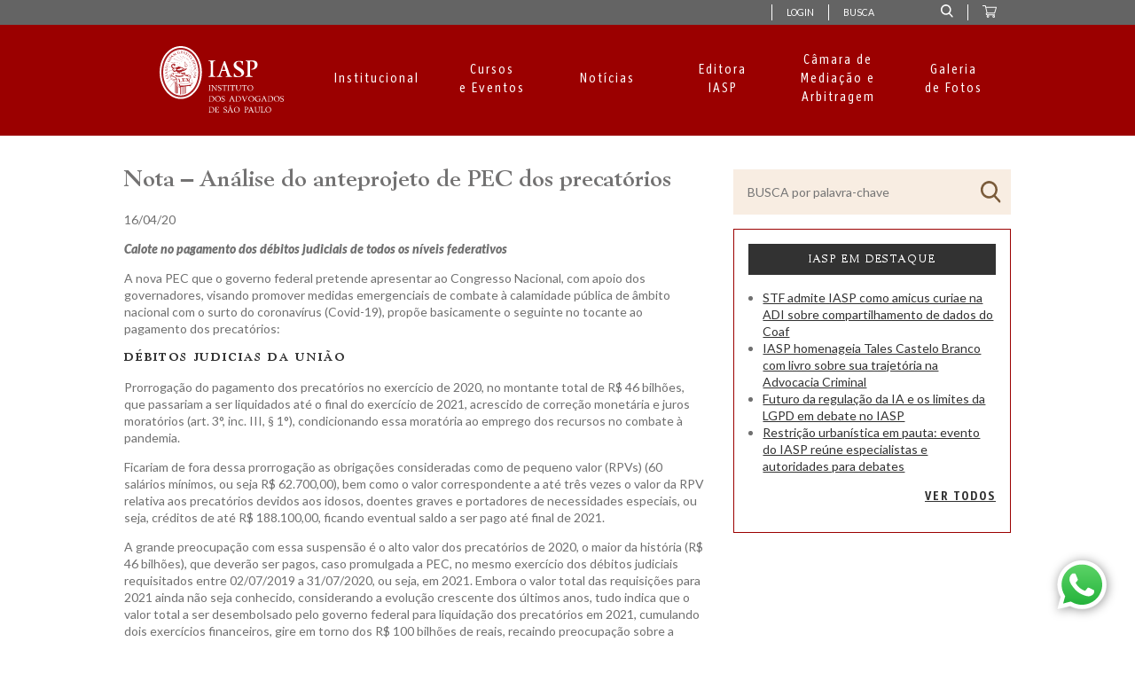

--- FILE ---
content_type: text/html; charset=UTF-8
request_url: https://www.iasp.org.br/2020/04/16/analise-do-anteprojeto-de-pec-dos-precatorios/
body_size: 16448
content:
<!doctype html>
<html class="no-js" lang="pt-BR">

<head>
	<meta charset="UTF-8">
	<title>Nota &#8211; Análise do anteprojeto de PEC dos precatórios - IASP</title>
	<meta name="description" content="">
	<meta name="viewport" content="width=device-width, initial-scale=1">
	<meta property="og:image" content="https://www.iasp.org.br/wp-content/uploads/2020/03/WhatsApp-Image-2020-03-30-at-16.34.56.jpeg" />
	<meta name="theme-color" content="#fafafa">

	<link rel="manifest" href="">
	<link rel="apple-touch-icon" href="icon.png">

	<!-- Google Tag Manager -->
	<script>
		(function(w, d, s, l, i) {
			w[l] = w[l] || [];
			w[l].push({
				'gtm.start': new Date().getTime(),
				event: 'gtm.js'
			});
			var f = d.getElementsByTagName(s)[0],
				j = d.createElement(s),
				dl = l != 'dataLayer' ? '&l=' + l : '';
			j.async = true;
			j.src = 'https://www.googletagmanager.com/gtm.js?id=' + i + dl;
			f.parentNode.insertBefore(j, f);
		})(window, document, 'script', 'dataLayer', 'GTM-MWPCC6W');
	</script>
	<!-- End Google Tag Manager -->

	<link rel="stylesheet" href="https://www.iasp.org.br/wp-content/themes/IASP-2020-rev/css/swiper.min.css">
	<script src="https://www.iasp.org.br/wp-content/themes/IASP-2020-rev/js/swiper.min.js"></script>

	<meta name='robots' content='max-image-preview:large' />
	<style>img:is([sizes="auto" i], [sizes^="auto," i]) { contain-intrinsic-size: 3000px 1500px }</style>
	<script>window._wca = window._wca || [];</script>
<link rel='dns-prefetch' href='//www.iasp.org.br' />
<link rel='dns-prefetch' href='//www.googletagmanager.com' />
<link rel='dns-prefetch' href='//stats.wp.com' />
<link rel='dns-prefetch' href='//fonts.googleapis.com' />
<link rel='preconnect' href='//c0.wp.com' />
<link rel='preconnect' href='//i0.wp.com' />
<link rel="alternate" type="application/rss+xml" title="Feed de comentários para IASP &raquo; Nota &#8211; Análise do anteprojeto de PEC dos precatórios" href="https://www.iasp.org.br/2020/04/16/analise-do-anteprojeto-de-pec-dos-precatorios/feed/" />
<script type="text/javascript">
/* <![CDATA[ */
window._wpemojiSettings = {"baseUrl":"https:\/\/s.w.org\/images\/core\/emoji\/16.0.1\/72x72\/","ext":".png","svgUrl":"https:\/\/s.w.org\/images\/core\/emoji\/16.0.1\/svg\/","svgExt":".svg","source":{"concatemoji":"https:\/\/www.iasp.org.br\/wp-includes\/js\/wp-emoji-release.min.js?ver=6.8.3"}};
/*! This file is auto-generated */
!function(s,n){var o,i,e;function c(e){try{var t={supportTests:e,timestamp:(new Date).valueOf()};sessionStorage.setItem(o,JSON.stringify(t))}catch(e){}}function p(e,t,n){e.clearRect(0,0,e.canvas.width,e.canvas.height),e.fillText(t,0,0);var t=new Uint32Array(e.getImageData(0,0,e.canvas.width,e.canvas.height).data),a=(e.clearRect(0,0,e.canvas.width,e.canvas.height),e.fillText(n,0,0),new Uint32Array(e.getImageData(0,0,e.canvas.width,e.canvas.height).data));return t.every(function(e,t){return e===a[t]})}function u(e,t){e.clearRect(0,0,e.canvas.width,e.canvas.height),e.fillText(t,0,0);for(var n=e.getImageData(16,16,1,1),a=0;a<n.data.length;a++)if(0!==n.data[a])return!1;return!0}function f(e,t,n,a){switch(t){case"flag":return n(e,"\ud83c\udff3\ufe0f\u200d\u26a7\ufe0f","\ud83c\udff3\ufe0f\u200b\u26a7\ufe0f")?!1:!n(e,"\ud83c\udde8\ud83c\uddf6","\ud83c\udde8\u200b\ud83c\uddf6")&&!n(e,"\ud83c\udff4\udb40\udc67\udb40\udc62\udb40\udc65\udb40\udc6e\udb40\udc67\udb40\udc7f","\ud83c\udff4\u200b\udb40\udc67\u200b\udb40\udc62\u200b\udb40\udc65\u200b\udb40\udc6e\u200b\udb40\udc67\u200b\udb40\udc7f");case"emoji":return!a(e,"\ud83e\udedf")}return!1}function g(e,t,n,a){var r="undefined"!=typeof WorkerGlobalScope&&self instanceof WorkerGlobalScope?new OffscreenCanvas(300,150):s.createElement("canvas"),o=r.getContext("2d",{willReadFrequently:!0}),i=(o.textBaseline="top",o.font="600 32px Arial",{});return e.forEach(function(e){i[e]=t(o,e,n,a)}),i}function t(e){var t=s.createElement("script");t.src=e,t.defer=!0,s.head.appendChild(t)}"undefined"!=typeof Promise&&(o="wpEmojiSettingsSupports",i=["flag","emoji"],n.supports={everything:!0,everythingExceptFlag:!0},e=new Promise(function(e){s.addEventListener("DOMContentLoaded",e,{once:!0})}),new Promise(function(t){var n=function(){try{var e=JSON.parse(sessionStorage.getItem(o));if("object"==typeof e&&"number"==typeof e.timestamp&&(new Date).valueOf()<e.timestamp+604800&&"object"==typeof e.supportTests)return e.supportTests}catch(e){}return null}();if(!n){if("undefined"!=typeof Worker&&"undefined"!=typeof OffscreenCanvas&&"undefined"!=typeof URL&&URL.createObjectURL&&"undefined"!=typeof Blob)try{var e="postMessage("+g.toString()+"("+[JSON.stringify(i),f.toString(),p.toString(),u.toString()].join(",")+"));",a=new Blob([e],{type:"text/javascript"}),r=new Worker(URL.createObjectURL(a),{name:"wpTestEmojiSupports"});return void(r.onmessage=function(e){c(n=e.data),r.terminate(),t(n)})}catch(e){}c(n=g(i,f,p,u))}t(n)}).then(function(e){for(var t in e)n.supports[t]=e[t],n.supports.everything=n.supports.everything&&n.supports[t],"flag"!==t&&(n.supports.everythingExceptFlag=n.supports.everythingExceptFlag&&n.supports[t]);n.supports.everythingExceptFlag=n.supports.everythingExceptFlag&&!n.supports.flag,n.DOMReady=!1,n.readyCallback=function(){n.DOMReady=!0}}).then(function(){return e}).then(function(){var e;n.supports.everything||(n.readyCallback(),(e=n.source||{}).concatemoji?t(e.concatemoji):e.wpemoji&&e.twemoji&&(t(e.twemoji),t(e.wpemoji)))}))}((window,document),window._wpemojiSettings);
/* ]]> */
</script>
<link rel='stylesheet' id='mec-font-icons-css' href='https://www.iasp.org.br/wp-content/plugins/modern-events-calendar-lite/assets/css/iconfonts.css?ver=6.8.3' type='text/css' media='all' />
<link rel='stylesheet' id='mec-frontend-style-css' href='https://www.iasp.org.br/wp-content/plugins/modern-events-calendar-lite/assets/css/frontend.min.css?ver=6.8.3' type='text/css' media='all' />
<link rel='stylesheet' id='mec-tooltip-style-css' href='https://www.iasp.org.br/wp-content/plugins/modern-events-calendar-lite/assets/packages/tooltip/tooltip.css?ver=6.8.3' type='text/css' media='all' />
<link rel='stylesheet' id='mec-tooltip-shadow-style-css' href='https://www.iasp.org.br/wp-content/plugins/modern-events-calendar-lite/assets/packages/tooltip/tooltipster-sideTip-shadow.min.css?ver=6.8.3' type='text/css' media='all' />
<link rel='stylesheet' id='mec-google-fonts-css' href='//fonts.googleapis.com/css?family=Montserrat%3A400%2C700%7CRoboto%3A100%2C300%2C400%2C700&#038;ver=6.8.3' type='text/css' media='all' />
<link rel='stylesheet' id='mec-dynamic-styles-css' href='https://www.iasp.org.br/wp-content/plugins/modern-events-calendar-lite/assets/css/dyncss.css?ver=6.8.3' type='text/css' media='all' />
<style id='mec-dynamic-styles-inline-css' type='text/css'>
.mec-wrap h1, .mec-wrap h2, .mec-wrap h3, .mec-wrap h4, .mec-wrap h5, .mec-wrap h6,.entry-content .mec-wrap h1, .entry-content .mec-wrap h2, .entry-content .mec-wrap h3,.entry-content  .mec-wrap h4, .entry-content .mec-wrap h5, .entry-content .mec-wrap h6{ font-family: 'Lato', Helvetica, Arial, sans-serif;}.mec-event-content p, .mec-wrap p { font-family: 'Lato',sans-serif; font-weight:300;}.mec-wrap.colorskin-custom .mec-totalcal-box .mec-totalcal-view span:hover,.mec-wrap.colorskin-custom .mec-calendar.mec-event-calendar-classic .mec-selected-day,.mec-wrap.colorskin-custom .mec-color, .mec-wrap.colorskin-custom .mec-event-sharing-wrap .mec-event-sharing > li:hover a, .mec-wrap.colorskin-custom .mec-color-hover:hover, .mec-wrap.colorskin-custom .mec-color-before *:before ,.mec-wrap.colorskin-custom .mec-widget .mec-event-grid-classic.owl-carousel .owl-nav i,.mec-wrap.colorskin-custom .mec-event-list-classic a.magicmore:hover,.mec-wrap.colorskin-custom .mec-event-grid-simple:hover .mec-event-title,.mec-wrap.colorskin-custom .mec-single-event .mec-event-meta dd.mec-events-event-categories:before,.mec-wrap.colorskin-custom .mec-single-event-date:before,.mec-wrap.colorskin-custom .mec-single-event-time:before,.mec-wrap.colorskin-custom .mec-events-meta-group.mec-events-meta-group-venue:before,.mec-wrap.colorskin-custom .mec-calendar .mec-calendar-side .mec-previous-month i,.mec-wrap.colorskin-custom .mec-calendar .mec-calendar-side .mec-next-month,.mec-wrap.colorskin-custom .mec-calendar .mec-calendar-side .mec-previous-month:hover,.mec-wrap.colorskin-custom .mec-calendar .mec-calendar-side .mec-next-month:hover,.mec-wrap.colorskin-custom .mec-calendar.mec-event-calendar-classic dt.mec-selected-day:hover,.mec-wrap.colorskin-custom .mec-infowindow-wp h5 a:hover, .colorskin-custom .mec-events-meta-group-countdown .mec-end-counts h3,.mec-calendar .mec-calendar-side .mec-next-month i,.mec-wrap .mec-totalcal-box i,.mec-calendar .mec-event-article .mec-event-title a:hover,.mec-attendees-list-details .mec-attendee-profile-link a:hover,.mec-wrap.colorskin-custom .mec-next-event-details li i,.mec-next-event-details a,.mec-wrap.colorskin-custom .mec-events-masonry-cats a.mec-masonry-cat-selected{color: #7a5b3a}.mec-wrap.colorskin-custom .mec-event-sharing .mec-event-share:hover .event-sharing-icon,.mec-wrap.colorskin-custom .mec-event-grid-clean .mec-event-date,.mec-wrap.colorskin-custom .mec-event-list-modern .mec-event-sharing > li:hover a i,.mec-wrap.colorskin-custom .mec-event-list-modern .mec-event-sharing .mec-event-share:hover .mec-event-sharing-icon,.mec-wrap.colorskin-custom .mec-event-list-modern .mec-event-sharing li:hover a i,.mec-wrap.colorskin-custom .mec-calendar:not(.mec-event-calendar-classic) .mec-selected-day,.mec-wrap.colorskin-custom .mec-calendar .mec-selected-day:hover,.mec-wrap.colorskin-custom .mec-calendar .mec-calendar-row  dt.mec-has-event:hover,.mec-wrap.colorskin-custom .mec-calendar .mec-has-event:after, .mec-wrap.colorskin-custom .mec-bg-color, .mec-wrap.colorskin-custom .mec-bg-color-hover:hover, .colorskin-custom .mec-event-sharing-wrap:hover > li, .mec-wrap.colorskin-custom .mec-totalcal-box .mec-totalcal-view span.mec-totalcalview-selected,.mec-wrap .flip-clock-wrapper ul li a div div.inn,.mec-wrap .mec-totalcal-box .mec-totalcal-view span.mec-totalcalview-selected,.event-carousel-type1-head .mec-event-date-carousel,.mec-event-countdown-style3 .mec-event-date,#wrap .mec-wrap article.mec-event-countdown-style1,.mec-event-countdown-style1 .mec-event-countdown-part3 a.mec-event-button,.mec-wrap .mec-event-countdown-style2,.mec-map-get-direction-btn-cnt input[type="submit"],.mec-booking button,span.mec-marker-wrap{background-color: #7a5b3a;}.mec-wrap.colorskin-custom .mec-single-event .mec-speakers-details ul li .mec-speaker-avatar a:hover img,.mec-wrap.colorskin-custom .mec-event-list-modern .mec-event-sharing > li:hover a i,.mec-wrap.colorskin-custom .mec-event-list-modern .mec-event-sharing .mec-event-share:hover .mec-event-sharing-icon,.mec-wrap.colorskin-custom .mec-event-list-standard .mec-month-divider span:before,.mec-wrap.colorskin-custom .mec-single-event .mec-social-single:before,.mec-wrap.colorskin-custom .mec-single-event .mec-frontbox-title:before,.mec-wrap.colorskin-custom .mec-calendar .mec-calendar-events-side .mec-table-side-day, .mec-wrap.colorskin-custom .mec-border-color, .mec-wrap.colorskin-custom .mec-border-color-hover:hover, .colorskin-custom .mec-single-event .mec-frontbox-title:before, .colorskin-custom .mec-single-event .mec-events-meta-group-booking form > h4:before, .mec-wrap.colorskin-custom .mec-totalcal-box .mec-totalcal-view span.mec-totalcalview-selected,.mec-wrap .mec-totalcal-box .mec-totalcal-view span.mec-totalcalview-selected,.event-carousel-type1-head .mec-event-date-carousel:after,.mec-wrap.colorskin-custom .mec-events-masonry-cats a.mec-masonry-cat-selected,.mec-wrap.colorskin-custom .mec-events-masonry-cats a:hover{border-color: #7a5b3a;}.mec-wrap.colorskin-custom .mec-event-countdown-style3 .mec-event-date:after,.mec-wrap.colorskin-custom .mec-month-divider span:before{border-bottom-color:#7a5b3a;}.mec-wrap.colorskin-custom  article.mec-event-countdown-style1 .mec-event-countdown-part2:after{border-color: transparent transparent transparent #7a5b3a;}@media only screen and (min-width: 1281px) {.mec-container {width: 336px;}}@media only screen and (min-width: 1600px) {.mec-container {width: 336px;}}
</style>
<link rel='stylesheet' id='mec-custom-google-font-css' href='https://fonts.googleapis.com/css?family=Lato%3A100%2C+100italic%2C+300%2C+300italic%2C+regular%2C+italic%2C+700%2C+700italic%2C+900%2C+900italic%2C+%7CLato%3A900italic%2C+900italic%2C+900italic%2C+900italic%2C+900italic%2C+900italic%2C+900italic%2C+900italic%2C+900italic%2C+900italic%2C+&#038;subset=latin%2Clatin-ext' type='text/css' media='all' />
<link rel='stylesheet' id='mec-lity-style-css' href='https://www.iasp.org.br/wp-content/plugins/modern-events-calendar-lite/assets/packages/lity/lity.min.css?ver=6.8.3' type='text/css' media='all' />
<style id='wp-emoji-styles-inline-css' type='text/css'>

	img.wp-smiley, img.emoji {
		display: inline !important;
		border: none !important;
		box-shadow: none !important;
		height: 1em !important;
		width: 1em !important;
		margin: 0 0.07em !important;
		vertical-align: -0.1em !important;
		background: none !important;
		padding: 0 !important;
	}
</style>
<link rel='stylesheet' id='wp-block-library-css' href='https://c0.wp.com/c/6.8.3/wp-includes/css/dist/block-library/style.min.css' type='text/css' media='all' />
<style id='classic-theme-styles-inline-css' type='text/css'>
/*! This file is auto-generated */
.wp-block-button__link{color:#fff;background-color:#32373c;border-radius:9999px;box-shadow:none;text-decoration:none;padding:calc(.667em + 2px) calc(1.333em + 2px);font-size:1.125em}.wp-block-file__button{background:#32373c;color:#fff;text-decoration:none}
</style>
<link rel='stylesheet' id='mediaelement-css' href='https://c0.wp.com/c/6.8.3/wp-includes/js/mediaelement/mediaelementplayer-legacy.min.css' type='text/css' media='all' />
<link rel='stylesheet' id='wp-mediaelement-css' href='https://c0.wp.com/c/6.8.3/wp-includes/js/mediaelement/wp-mediaelement.min.css' type='text/css' media='all' />
<style id='jetpack-sharing-buttons-style-inline-css' type='text/css'>
.jetpack-sharing-buttons__services-list{display:flex;flex-direction:row;flex-wrap:wrap;gap:0;list-style-type:none;margin:5px;padding:0}.jetpack-sharing-buttons__services-list.has-small-icon-size{font-size:12px}.jetpack-sharing-buttons__services-list.has-normal-icon-size{font-size:16px}.jetpack-sharing-buttons__services-list.has-large-icon-size{font-size:24px}.jetpack-sharing-buttons__services-list.has-huge-icon-size{font-size:36px}@media print{.jetpack-sharing-buttons__services-list{display:none!important}}.editor-styles-wrapper .wp-block-jetpack-sharing-buttons{gap:0;padding-inline-start:0}ul.jetpack-sharing-buttons__services-list.has-background{padding:1.25em 2.375em}
</style>
<link rel='stylesheet' id='block-styles-stylesheet-css' href='https://www.iasp.org.br/wp-content/themes/IASP-2020-rev/css/buttonStyles.css?ver=6.8.3' type='text/css' media='all' />
<style id='global-styles-inline-css' type='text/css'>
:root{--wp--preset--aspect-ratio--square: 1;--wp--preset--aspect-ratio--4-3: 4/3;--wp--preset--aspect-ratio--3-4: 3/4;--wp--preset--aspect-ratio--3-2: 3/2;--wp--preset--aspect-ratio--2-3: 2/3;--wp--preset--aspect-ratio--16-9: 16/9;--wp--preset--aspect-ratio--9-16: 9/16;--wp--preset--color--black: #000000;--wp--preset--color--cyan-bluish-gray: #abb8c3;--wp--preset--color--white: #ffffff;--wp--preset--color--pale-pink: #f78da7;--wp--preset--color--vivid-red: #cf2e2e;--wp--preset--color--luminous-vivid-orange: #ff6900;--wp--preset--color--luminous-vivid-amber: #fcb900;--wp--preset--color--light-green-cyan: #7bdcb5;--wp--preset--color--vivid-green-cyan: #00d084;--wp--preset--color--pale-cyan-blue: #8ed1fc;--wp--preset--color--vivid-cyan-blue: #0693e3;--wp--preset--color--vivid-purple: #9b51e0;--wp--preset--gradient--vivid-cyan-blue-to-vivid-purple: linear-gradient(135deg,rgba(6,147,227,1) 0%,rgb(155,81,224) 100%);--wp--preset--gradient--light-green-cyan-to-vivid-green-cyan: linear-gradient(135deg,rgb(122,220,180) 0%,rgb(0,208,130) 100%);--wp--preset--gradient--luminous-vivid-amber-to-luminous-vivid-orange: linear-gradient(135deg,rgba(252,185,0,1) 0%,rgba(255,105,0,1) 100%);--wp--preset--gradient--luminous-vivid-orange-to-vivid-red: linear-gradient(135deg,rgba(255,105,0,1) 0%,rgb(207,46,46) 100%);--wp--preset--gradient--very-light-gray-to-cyan-bluish-gray: linear-gradient(135deg,rgb(238,238,238) 0%,rgb(169,184,195) 100%);--wp--preset--gradient--cool-to-warm-spectrum: linear-gradient(135deg,rgb(74,234,220) 0%,rgb(151,120,209) 20%,rgb(207,42,186) 40%,rgb(238,44,130) 60%,rgb(251,105,98) 80%,rgb(254,248,76) 100%);--wp--preset--gradient--blush-light-purple: linear-gradient(135deg,rgb(255,206,236) 0%,rgb(152,150,240) 100%);--wp--preset--gradient--blush-bordeaux: linear-gradient(135deg,rgb(254,205,165) 0%,rgb(254,45,45) 50%,rgb(107,0,62) 100%);--wp--preset--gradient--luminous-dusk: linear-gradient(135deg,rgb(255,203,112) 0%,rgb(199,81,192) 50%,rgb(65,88,208) 100%);--wp--preset--gradient--pale-ocean: linear-gradient(135deg,rgb(255,245,203) 0%,rgb(182,227,212) 50%,rgb(51,167,181) 100%);--wp--preset--gradient--electric-grass: linear-gradient(135deg,rgb(202,248,128) 0%,rgb(113,206,126) 100%);--wp--preset--gradient--midnight: linear-gradient(135deg,rgb(2,3,129) 0%,rgb(40,116,252) 100%);--wp--preset--font-size--small: 13px;--wp--preset--font-size--medium: 20px;--wp--preset--font-size--large: 36px;--wp--preset--font-size--x-large: 42px;--wp--preset--spacing--20: 0.44rem;--wp--preset--spacing--30: 0.67rem;--wp--preset--spacing--40: 1rem;--wp--preset--spacing--50: 1.5rem;--wp--preset--spacing--60: 2.25rem;--wp--preset--spacing--70: 3.38rem;--wp--preset--spacing--80: 5.06rem;--wp--preset--shadow--natural: 6px 6px 9px rgba(0, 0, 0, 0.2);--wp--preset--shadow--deep: 12px 12px 50px rgba(0, 0, 0, 0.4);--wp--preset--shadow--sharp: 6px 6px 0px rgba(0, 0, 0, 0.2);--wp--preset--shadow--outlined: 6px 6px 0px -3px rgba(255, 255, 255, 1), 6px 6px rgba(0, 0, 0, 1);--wp--preset--shadow--crisp: 6px 6px 0px rgba(0, 0, 0, 1);}:where(.is-layout-flex){gap: 0.5em;}:where(.is-layout-grid){gap: 0.5em;}body .is-layout-flex{display: flex;}.is-layout-flex{flex-wrap: wrap;align-items: center;}.is-layout-flex > :is(*, div){margin: 0;}body .is-layout-grid{display: grid;}.is-layout-grid > :is(*, div){margin: 0;}:where(.wp-block-columns.is-layout-flex){gap: 2em;}:where(.wp-block-columns.is-layout-grid){gap: 2em;}:where(.wp-block-post-template.is-layout-flex){gap: 1.25em;}:where(.wp-block-post-template.is-layout-grid){gap: 1.25em;}.has-black-color{color: var(--wp--preset--color--black) !important;}.has-cyan-bluish-gray-color{color: var(--wp--preset--color--cyan-bluish-gray) !important;}.has-white-color{color: var(--wp--preset--color--white) !important;}.has-pale-pink-color{color: var(--wp--preset--color--pale-pink) !important;}.has-vivid-red-color{color: var(--wp--preset--color--vivid-red) !important;}.has-luminous-vivid-orange-color{color: var(--wp--preset--color--luminous-vivid-orange) !important;}.has-luminous-vivid-amber-color{color: var(--wp--preset--color--luminous-vivid-amber) !important;}.has-light-green-cyan-color{color: var(--wp--preset--color--light-green-cyan) !important;}.has-vivid-green-cyan-color{color: var(--wp--preset--color--vivid-green-cyan) !important;}.has-pale-cyan-blue-color{color: var(--wp--preset--color--pale-cyan-blue) !important;}.has-vivid-cyan-blue-color{color: var(--wp--preset--color--vivid-cyan-blue) !important;}.has-vivid-purple-color{color: var(--wp--preset--color--vivid-purple) !important;}.has-black-background-color{background-color: var(--wp--preset--color--black) !important;}.has-cyan-bluish-gray-background-color{background-color: var(--wp--preset--color--cyan-bluish-gray) !important;}.has-white-background-color{background-color: var(--wp--preset--color--white) !important;}.has-pale-pink-background-color{background-color: var(--wp--preset--color--pale-pink) !important;}.has-vivid-red-background-color{background-color: var(--wp--preset--color--vivid-red) !important;}.has-luminous-vivid-orange-background-color{background-color: var(--wp--preset--color--luminous-vivid-orange) !important;}.has-luminous-vivid-amber-background-color{background-color: var(--wp--preset--color--luminous-vivid-amber) !important;}.has-light-green-cyan-background-color{background-color: var(--wp--preset--color--light-green-cyan) !important;}.has-vivid-green-cyan-background-color{background-color: var(--wp--preset--color--vivid-green-cyan) !important;}.has-pale-cyan-blue-background-color{background-color: var(--wp--preset--color--pale-cyan-blue) !important;}.has-vivid-cyan-blue-background-color{background-color: var(--wp--preset--color--vivid-cyan-blue) !important;}.has-vivid-purple-background-color{background-color: var(--wp--preset--color--vivid-purple) !important;}.has-black-border-color{border-color: var(--wp--preset--color--black) !important;}.has-cyan-bluish-gray-border-color{border-color: var(--wp--preset--color--cyan-bluish-gray) !important;}.has-white-border-color{border-color: var(--wp--preset--color--white) !important;}.has-pale-pink-border-color{border-color: var(--wp--preset--color--pale-pink) !important;}.has-vivid-red-border-color{border-color: var(--wp--preset--color--vivid-red) !important;}.has-luminous-vivid-orange-border-color{border-color: var(--wp--preset--color--luminous-vivid-orange) !important;}.has-luminous-vivid-amber-border-color{border-color: var(--wp--preset--color--luminous-vivid-amber) !important;}.has-light-green-cyan-border-color{border-color: var(--wp--preset--color--light-green-cyan) !important;}.has-vivid-green-cyan-border-color{border-color: var(--wp--preset--color--vivid-green-cyan) !important;}.has-pale-cyan-blue-border-color{border-color: var(--wp--preset--color--pale-cyan-blue) !important;}.has-vivid-cyan-blue-border-color{border-color: var(--wp--preset--color--vivid-cyan-blue) !important;}.has-vivid-purple-border-color{border-color: var(--wp--preset--color--vivid-purple) !important;}.has-vivid-cyan-blue-to-vivid-purple-gradient-background{background: var(--wp--preset--gradient--vivid-cyan-blue-to-vivid-purple) !important;}.has-light-green-cyan-to-vivid-green-cyan-gradient-background{background: var(--wp--preset--gradient--light-green-cyan-to-vivid-green-cyan) !important;}.has-luminous-vivid-amber-to-luminous-vivid-orange-gradient-background{background: var(--wp--preset--gradient--luminous-vivid-amber-to-luminous-vivid-orange) !important;}.has-luminous-vivid-orange-to-vivid-red-gradient-background{background: var(--wp--preset--gradient--luminous-vivid-orange-to-vivid-red) !important;}.has-very-light-gray-to-cyan-bluish-gray-gradient-background{background: var(--wp--preset--gradient--very-light-gray-to-cyan-bluish-gray) !important;}.has-cool-to-warm-spectrum-gradient-background{background: var(--wp--preset--gradient--cool-to-warm-spectrum) !important;}.has-blush-light-purple-gradient-background{background: var(--wp--preset--gradient--blush-light-purple) !important;}.has-blush-bordeaux-gradient-background{background: var(--wp--preset--gradient--blush-bordeaux) !important;}.has-luminous-dusk-gradient-background{background: var(--wp--preset--gradient--luminous-dusk) !important;}.has-pale-ocean-gradient-background{background: var(--wp--preset--gradient--pale-ocean) !important;}.has-electric-grass-gradient-background{background: var(--wp--preset--gradient--electric-grass) !important;}.has-midnight-gradient-background{background: var(--wp--preset--gradient--midnight) !important;}.has-small-font-size{font-size: var(--wp--preset--font-size--small) !important;}.has-medium-font-size{font-size: var(--wp--preset--font-size--medium) !important;}.has-large-font-size{font-size: var(--wp--preset--font-size--large) !important;}.has-x-large-font-size{font-size: var(--wp--preset--font-size--x-large) !important;}
:where(.wp-block-post-template.is-layout-flex){gap: 1.25em;}:where(.wp-block-post-template.is-layout-grid){gap: 1.25em;}
:where(.wp-block-columns.is-layout-flex){gap: 2em;}:where(.wp-block-columns.is-layout-grid){gap: 2em;}
:root :where(.wp-block-pullquote){font-size: 1.5em;line-height: 1.6;}
</style>
<link rel='stylesheet' id='theme-my-login-css' href='https://www.iasp.org.br/wp-content/plugins/theme-my-login/assets/styles/theme-my-login.min.css?ver=7.1.12' type='text/css' media='all' />
<link rel='stylesheet' id='woocommerce-layout-css' href='https://c0.wp.com/p/woocommerce/9.8.6/assets/css/woocommerce-layout.css' type='text/css' media='all' />
<style id='woocommerce-layout-inline-css' type='text/css'>

	.infinite-scroll .woocommerce-pagination {
		display: none;
	}
</style>
<link rel='stylesheet' id='woocommerce-smallscreen-css' href='https://c0.wp.com/p/woocommerce/9.8.6/assets/css/woocommerce-smallscreen.css' type='text/css' media='only screen and (max-width: 768px)' />
<link rel='stylesheet' id='woocommerce-general-css' href='https://c0.wp.com/p/woocommerce/9.8.6/assets/css/woocommerce.css' type='text/css' media='all' />
<style id='woocommerce-inline-inline-css' type='text/css'>
.woocommerce form .form-row .required { visibility: visible; }
</style>
<link rel='stylesheet' id='wc_shipping_simulator_form-css' href='https://www.iasp.org.br/wp-content/plugins/shipping-simulator-for-woocommerce/assets/css/form.min.css?ver=2.4.2' type='text/css' media='all' />
<link rel='stylesheet' id='brands-styles-css' href='https://c0.wp.com/p/woocommerce/9.8.6/assets/css/brands.css' type='text/css' media='all' />
<link rel='stylesheet' id='style-css' href='https://www.iasp.org.br/wp-content/themes/IASP-2020-rev/style.css?ver=6.8.3' type='text/css' media='all' />
<link rel='stylesheet' id='datatables.min-css' href='https://www.iasp.org.br/wp-content/themes/IASP-2020-rev/css/datatables.min.css?ver=6.8.3' type='text/css' media='all' />
<link rel='stylesheet' id='dataTables.alphabetSearch.bootstrap-css' href='https://www.iasp.org.br/wp-content/themes/IASP-2020-rev/css/dataTables.alphabetSearch.bootstrap.css?ver=6.8.3' type='text/css' media='all' />
<link rel='stylesheet' id='dataTables.alphabetSearch-css' href='https://www.iasp.org.br/wp-content/themes/IASP-2020-rev/css/dataTables.alphabetSearch.css?ver=6.8.3' type='text/css' media='all' />
<link rel='stylesheet' id='google-fonts-css' href='https://fonts.googleapis.com/css?family=Lato&#038;display=swap&#038;ver=6.8.3' type='text/css' media='all' />
<link rel='stylesheet' id='alg-wc-checkout-files-upload-ajax-css' href='https://www.iasp.org.br/wp-content/plugins/checkout-files-upload-woocommerce/includes/css/alg-wc-checkout-files-upload-ajax.css?ver=2.2.1' type='text/css' media='all' />
<script type="text/javascript" id="woocommerce-google-analytics-integration-gtag-js-after">
/* <![CDATA[ */
/* Google Analytics for WooCommerce (gtag.js) */
					window.dataLayer = window.dataLayer || [];
					function gtag(){dataLayer.push(arguments);}
					// Set up default consent state.
					for ( const mode of [{"analytics_storage":"denied","ad_storage":"denied","ad_user_data":"denied","ad_personalization":"denied","region":["AT","BE","BG","HR","CY","CZ","DK","EE","FI","FR","DE","GR","HU","IS","IE","IT","LV","LI","LT","LU","MT","NL","NO","PL","PT","RO","SK","SI","ES","SE","GB","CH"]}] || [] ) {
						gtag( "consent", "default", { "wait_for_update": 500, ...mode } );
					}
					gtag("js", new Date());
					gtag("set", "developer_id.dOGY3NW", true);
					gtag("config", "UA-119554164-1", {"track_404":false,"allow_google_signals":false,"logged_in":false,"linker":{"domains":[],"allow_incoming":false},"custom_map":{"dimension1":"logged_in"}});
/* ]]> */
</script>
<script type="text/javascript" src="https://c0.wp.com/c/6.8.3/wp-includes/js/jquery/jquery.min.js" id="jquery-core-js"></script>
<script type="text/javascript" src="https://c0.wp.com/c/6.8.3/wp-includes/js/jquery/jquery-migrate.min.js" id="jquery-migrate-js"></script>
<script type="text/javascript" src="https://www.iasp.org.br/wp-content/plugins/modern-events-calendar-lite/assets/js/jquery.typewatch.js?ver=6.8.3" id="mec-typekit-script-js"></script>
<script type="text/javascript" id="mec-frontend-script-js-extra">
/* <![CDATA[ */
var mecdata = {"day":"dia","days":"dias","hour":"hora","hours":"horas","minute":"minuto","minutes":"minutos","second":"segundo","seconds":"segundos","elementor_edit_mode":"no","recapcha_key":"","ajax_url":"https:\/\/www.iasp.org.br\/wp-admin\/admin-ajax.php","fes_nonce":"6967a19eb2"};
/* ]]> */
</script>
<script type="text/javascript" src="https://www.iasp.org.br/wp-content/plugins/modern-events-calendar-lite/assets/js/frontend.js?ver=6.8.3" id="mec-frontend-script-js"></script>
<script type="text/javascript" src="https://www.iasp.org.br/wp-content/plugins/modern-events-calendar-lite/assets/packages/tooltip/tooltip.js?ver=6.8.3" id="mec-tooltip-script-js"></script>
<script type="text/javascript" src="https://www.iasp.org.br/wp-content/plugins/modern-events-calendar-lite/assets/js/events.js?ver=6.8.3" id="mec-events-script-js"></script>
<script type="text/javascript" src="https://www.iasp.org.br/wp-content/plugins/modern-events-calendar-lite/assets/packages/lity/lity.min.js?ver=6.8.3" id="mec-lity-script-js"></script>
<script type="text/javascript" src="https://www.iasp.org.br/wp-content/plugins/modern-events-calendar-lite/assets/packages/colorbrightness/colorbrightness.min.js?ver=6.8.3" id="mec-colorbrightness-script-js"></script>
<script type="text/javascript" src="https://www.iasp.org.br/wp-content/plugins/modern-events-calendar-lite/assets/packages/owl-carousel/owl.carousel.min.js?ver=6.8.3" id="mec-owl-carousel-script-js"></script>
<script type="text/javascript" src="https://c0.wp.com/p/woocommerce/9.8.6/assets/js/jquery-blockui/jquery.blockUI.min.js" id="jquery-blockui-js" defer="defer" data-wp-strategy="defer"></script>
<script type="text/javascript" id="wc-add-to-cart-js-extra">
/* <![CDATA[ */
var wc_add_to_cart_params = {"ajax_url":"\/wp-admin\/admin-ajax.php","wc_ajax_url":"\/?wc-ajax=%%endpoint%%","i18n_view_cart":"Ver carrinho","cart_url":"https:\/\/www.iasp.org.br\/carrinho\/","is_cart":"","cart_redirect_after_add":"no"};
/* ]]> */
</script>
<script type="text/javascript" src="https://c0.wp.com/p/woocommerce/9.8.6/assets/js/frontend/add-to-cart.min.js" id="wc-add-to-cart-js" defer="defer" data-wp-strategy="defer"></script>
<script type="text/javascript" src="https://c0.wp.com/p/woocommerce/9.8.6/assets/js/js-cookie/js.cookie.min.js" id="js-cookie-js" defer="defer" data-wp-strategy="defer"></script>
<script type="text/javascript" id="woocommerce-js-extra">
/* <![CDATA[ */
var woocommerce_params = {"ajax_url":"\/wp-admin\/admin-ajax.php","wc_ajax_url":"\/?wc-ajax=%%endpoint%%","i18n_password_show":"Mostrar senha","i18n_password_hide":"Ocultar senha"};
/* ]]> */
</script>
<script type="text/javascript" src="https://c0.wp.com/p/woocommerce/9.8.6/assets/js/frontend/woocommerce.min.js" id="woocommerce-js" defer="defer" data-wp-strategy="defer"></script>
<script type="text/javascript" defer data-cfasync="false" src="https://www.iasp.org.br/wp-content/plugins/shipping-simulator-for-woocommerce/assets/js/form.min.js?ver=2.4.2" id="wc_shipping_simulator_form-js"></script>
<script type="text/javascript" src="https://www.iasp.org.br/wp-content/themes/IASP-2020-rev/js/app-min.js?ver=6.8.3" id="p-js-js"></script>
<script type="text/javascript" src="https://www.iasp.org.br/wp-content/themes/IASP-2020-rev/js/vendor/datatables.min.js?ver=6.8.3" id="datatables.min-js"></script>
<script type="text/javascript" src="https://www.iasp.org.br/wp-content/themes/IASP-2020-rev/js/vendor/dataTables.alphabetSearch.min.js?ver=6.8.3" id="dataTables.alphabetSearch.min-js"></script>
<script type="text/javascript" src="https://stats.wp.com/s-202603.js" id="woocommerce-analytics-js" defer="defer" data-wp-strategy="defer"></script>
<script type="text/javascript" id="alg-wc-checkout-files-upload-ajax-js-extra">
/* <![CDATA[ */
var ajax_object = {"ajax_url":"https:\/\/www.iasp.org.br\/wp-admin\/admin-ajax.php"};
var alg_wc_checkout_files_upload = {"max_file_size":"3145728","max_file_size_exceeded_message":"O arquivo deve ter no m\u00e1ximo (maximum 3 MB).","progress_bar_enabled":"1"};
/* ]]> */
</script>
<script type="text/javascript" src="https://www.iasp.org.br/wp-content/plugins/checkout-files-upload-woocommerce/includes/js/alg-wc-checkout-files-upload-ajax.js?ver=2.2.1" id="alg-wc-checkout-files-upload-ajax-js"></script>
<link rel="https://api.w.org/" href="https://www.iasp.org.br/wp-json/" /><link rel="alternate" title="JSON" type="application/json" href="https://www.iasp.org.br/wp-json/wp/v2/posts/11808" /><link rel="EditURI" type="application/rsd+xml" title="RSD" href="https://www.iasp.org.br/xmlrpc.php?rsd" />
<meta name="generator" content="WordPress 6.8.3" />
<meta name="generator" content="WooCommerce 9.8.6" />
<link rel="canonical" href="https://www.iasp.org.br/2020/04/16/analise-do-anteprojeto-de-pec-dos-precatorios/" />
<link rel='shortlink' href='https://www.iasp.org.br/?p=11808' />
<link rel="alternate" title="oEmbed (JSON)" type="application/json+oembed" href="https://www.iasp.org.br/wp-json/oembed/1.0/embed?url=https%3A%2F%2Fwww.iasp.org.br%2F2020%2F04%2F16%2Fanalise-do-anteprojeto-de-pec-dos-precatorios%2F" />
<link rel="alternate" title="oEmbed (XML)" type="text/xml+oembed" href="https://www.iasp.org.br/wp-json/oembed/1.0/embed?url=https%3A%2F%2Fwww.iasp.org.br%2F2020%2F04%2F16%2Fanalise-do-anteprojeto-de-pec-dos-precatorios%2F&#038;format=xml" />
<meta name="et-api-version" content="v1"><meta name="et-api-origin" content="https://www.iasp.org.br"><link rel="https://theeventscalendar.com/" href="https://www.iasp.org.br/wp-json/tribe/tickets/v1/" />	<style>img#wpstats{display:none}</style>
			<noscript><style>.woocommerce-product-gallery{ opacity: 1 !important; }</style></noscript>
	<link rel="icon" href="https://i0.wp.com/www.iasp.org.br/wp-content/uploads/2020/07/cropped-favicon_IASP-07.png?fit=32%2C32&#038;ssl=1" sizes="32x32" />
<link rel="icon" href="https://i0.wp.com/www.iasp.org.br/wp-content/uploads/2020/07/cropped-favicon_IASP-07.png?fit=192%2C192&#038;ssl=1" sizes="192x192" />
<link rel="apple-touch-icon" href="https://i0.wp.com/www.iasp.org.br/wp-content/uploads/2020/07/cropped-favicon_IASP-07.png?fit=180%2C180&#038;ssl=1" />
<meta name="msapplication-TileImage" content="https://i0.wp.com/www.iasp.org.br/wp-content/uploads/2020/07/cropped-favicon_IASP-07.png?fit=270%2C270&#038;ssl=1" />
<style type="text/css">dt {
height: 50px !important;
}

.mec-event-image img {
max-width:100% !important;
max-height:100% !important;
height: auto !important;
}

.mec-calendar-day-head {
font-family: 'Tex', 'Times New Roman', Times, serif;
}

.mec-table-side-title {
display: none !important;
}

.mec-table-side-day {
display: none !important;
}

.mec-calendar {
height: 700px !important
}</style></head>

<body class="wp-singular post-template-default single single-post postid-11808 single-format-standard wp-theme-IASP-2020-rev theme-IASP-2020-rev woocommerce-no-js tribe-no-js tribe-theme-IASP-2020-rev">
	<!-- Google Tag Manager (noscript) -->
	<noscript><iframe src="https://www.googletagmanager.com/ns.html?id=GTM-MWPCC6W" height="0" width="0" style="display:none;visibility:hidden"></iframe></noscript>
	<!-- End Google Tag Manager (noscript) -->
	<!--[if IE]>
	<p class="browserupgrade">You are using an <strong>outdated</strong> browser. Please <a href="https://browsehappy.com/">upgrade your browser</a> to improve your experience and security.</p>
  <![endif]-->

	<header class="p-header" id="header">
		<div class="p-header-topbar">
			<div class="p-container">
				<form action="https://www.iasp.org.br" method="get" class="p-search-form" id="search-form">
    <span>
        <a href="https://www.iasp.org.br/login">Login</a>    </span>
    <span>
        <input type="text" name="s" id="search" value="" placeholder="BUSCA" style="background: none; padding: 0; margin: 0">
        <button style="margin: 0" type="submit"><img src="https://www.iasp.org.br/wp-content/themes/IASP-2020-rev/assets/img/icons/search_white.svg"></button>
    </span>
    <span><a href="https://www.iasp.org.br/carrinho"><img src="https://www.iasp.org.br/wp-content/themes/IASP-2020-rev/assets/img/icons/cart.svg"></a></span>
</form>			</div>
		</div>

		<div class="p-header-main">
			<div class="p-container">
				<nav class="p-main-menu">
    <button class="btn-menu"><img src="https://www.iasp.org.br/wp-content/themes/IASP-2020-rev/assets/img/icons/menu.svg" alt=""></button>
    <ul class="p-main-menu__list" id="menu_items">
        <li class="p-main-menu__item p-main-menu__item-brand"><a href="https://www.iasp.org.br">
                <div class="p-brand" id="menu_logo"></div>
            </a></li>
        <li class="p-main-menu__item "><a href="https://www.iasp.org.br/institucional">Institucional</a></li>
        <li class="p-main-menu__item "><a href="https://www.iasp.org.br/eventos">Cursos<br>e Eventos</a></li>
        <li class="p-main-menu__item "><a href="https://www.iasp.org.br/noticias-e-tv-iasp">Notícias</a>
        </li>
        <li class="p-main-menu__item "><a href="https://www.iasp.org.br/editora">Editora<br>IASP</a></li>
        <li class="p-main-menu__item "><a href="https://cma-iasp.org.br">Câmara de Mediação e<br>Arbitragem</a></li>
        <li class="p-main-menu__item "><a href="https://www.iasp.org.br/galeria">Galeria<br>de Fotos</a></li>
    </ul>
    <button class="btn-search"><img src="https://www.iasp.org.br/wp-content/themes/IASP-2020-rev/assets/img/icons/search_white.svg" alt=""></button>
</nav>			</div>
		</div>
	</header>


	<aside class="p-menu-mobile">
		<button class="btn-menu-close"><img src="https://www.iasp.org.br/wp-content/themes/IASP-2020-rev/assets/img/icons/close-white.svg" alt=""></button>
		<nav class="p-menu-mobile__nav">
			<ul class="p-menu-mobile__list">
				<li class="p-menu-mobile__item"><a href="https://www.iasp.org.br/institucional">Institucional</a></li>
				<li class="p-menu-mobile__item"><a href="https://www.iasp.org.br/eventos">Cursos e eventos</a></li>
				<li class="p-menu-mobile__item"><a href="https://www.iasp.org.br/noticias-e-tv-iasp">Notícias</a></li>
				<li class="p-menu-mobile__item"><a href="https://www.iasp.org.br/editora">Editora IASP</a></li>
				<li class="p-menu-mobile__item p-menu-mobile__item-brand"><a href=""><img src="https://www.iasp.org.br/wp-content/themes/IASP-2020-rev/assets/img/logo-white.svg" alt="IASP - desde 1874"></a></li>
				<li class="p-menu-mobile__item"><a href="https://cma-iasp.org.br">Câmara de Mediação e Arbitragem</a></li>
				<li class="p-menu-mobile__item"><a href="https://www.iasp.org.br/galeria">Galeria de Fotos</a></li>
				<li class="p-menu-mobile__item p-menu-mobile__item-carrinho"><a href="https://www.iasp.org.br/carrinho"><img src="https://www.iasp.org.br/wp-content/themes/IASP-2020-rev/assets/img/icons/cart.svg" valign="middle" alt=""> Carrinho</a></li>
				<li class="p-menu-mobile__item p-menu-mobile__item-login">
					<a href="https://www.iasp.org.br/login">Login</a>				</li>
			</ul>
			</div>
	</aside>

	<aside class="p-search-mobile">
		<div class="alignright"><button class="btn-search"><img src="https://www.iasp.org.br/wp-content/themes/IASP-2020-rev/assets/img/icons/close-white.svg" alt=""></button></div>
		<form action="https://www.iasp.org.br" method="get" class="p-search-form-mobile__form" id="search-form-mobile">
			<input type="text" name="s" id="search-mobile" value="" placeholder="BUSCA">
			<button type="submit"><img src="https://www.iasp.org.br/wp-content/themes/IASP-2020-rev/assets/img/icons/search_white.svg"></button>
		</form>
	</aside>
	<main class="p-main">
<br>
<div class="p-container">
<div class="row">
    <div class="col-md-8">
                    <article class="p-post-single">
        
    <h1 class="p-post-title p-post-single__title">Nota &#8211; Análise do anteprojeto de PEC dos precatórios</h1>
    <time class="p-post-date p-post-single__date">16/04/20</time>
    
    <div class="p-post-single__content">
        <p><em>Calote no pagamento dos débitos judiciais de todos os níveis federativos</em></p><p>A nova PEC que o governo federal pretende apresentar ao Congresso Nacional, com apoio dos governadores, visando promover medidas emergenciais de combate à calamidade pública de âmbito nacional com o surto do coronavírus (Covid-19), propõe basicamente o seguinte no tocante ao pagamento dos precatórios:</p><h2 class="wp-block-heading"><strong>Débitos judicias da União </strong></h2><p>Prorrogação do pagamento dos precatórios no exercício de 2020, no montante total de R$ 46 bilhões, que passariam a ser liquidados até o final do exercício de 2021, acrescido de correção monetária e juros moratórios (art.  3°, inc. III, § 1°), condicionando essa moratória ao emprego dos recursos no combate à pandemia.</p><p>Ficariam de fora dessa prorrogação as obrigações consideradas como de pequeno valor (RPVs) (60 salários mínimos, ou seja R$ 62.700,00), bem como o valor correspondente a até três vezes o valor da RPV relativa aos precatórios devidos aos idosos, doentes graves e portadores de necessidades especiais, ou seja, créditos de até R$ 188.100,00, ficando eventual saldo a ser pago até final de 2021.</p><p>A grande preocupação com essa suspensão é o alto valor dos precatórios de 2020, o maior da história (R$ 46 bilhões), que deverão ser pagos, caso promulgada a PEC, no mesmo exercício dos débitos judiciais requisitados entre 02/07/2019 a 31/07/2020, ou seja, em 2021. Embora o valor total das requisições para 2021 ainda não seja conhecido, considerando a evolução crescente dos últimos anos, tudo indica que o valor total a ser desembolsado pelo governo federal para liquidação dos precatórios em 2021, cumulando dois exercícios financeiros, gire em torno dos R$ 100 bilhões de reais, recaindo preocupação sobre a capacidade de a União realizar efetivamente esse pagamento.</p><h2 class="wp-block-heading">Débitos judicias dos Estados, Distrito Federal e municípios </h2><p>A mesma regra aplicável à União passaria também a valer para os Estados e municípios que estão no regime ordinário de pagamento de precatórios, por força do que dispõe o caput do art. 3°.</p><p>Já para os Estados, o Distrito Federal e municípios que estão atualmente no regime especial previsto no art. 101 (Ato das Disposições Constitucionais Transitórias – ADCT), a PEC propõe diversas modificações não apenas no prazo de vigência desse regime, passando de 2024 para 2030, mas também na forma de apuração da parcela mínima mensal, que voltaria a ser calculada de acordo com as regiões do país, sendo de 2% da Receita Corrente Líquida (RCL) para os Estados do Sul e Sudeste, e de 1,5% para Estados das regiões Norte, Nordeste e Centro-Oeste, aplicando-se também os mesmos percentuais para Estados cujo estoque de precatórios seja inferior (1,5%) ou superior (2%) a 35% da RCL. A mesma lógica valeria também para os municípios, porém em percentuais menores (1% e 1,5%).</p><p>Também os entes devedores submetidos ao regime especial estariam autorizados a suspender o cumprimento dos repasses mensais previstos no art. 101-ADCT até abril de 2021, desde que os recursos orçamentários sejam empregados no combate ao surto viral, conforme prevê o art. 4° da nova PEC. Ocorre que aqui, diferentemente do que se passa com a União, a maioria dos Estados e o Distrito Federal (especialmente o Estado de São Paulo), vem utilizando depósitos judiciais autorizados pela Lei Complementar n° 151/2015 e pela EC 99/2017 no pagamento dos precatórios, mediante transferência dos tribunais de justiça. Logo, os Estados que vêm cumprindo os repasses mensais do regime especial com recursos obtidos com o levantamento de depósitos judiciais não poderiam em tese se beneficiar dessa moratória, pois esses recursos não são decorrentes do orçamento público, mas de receita adicional vinculada exclusivamente à quitação de precatórios, por expressa previsão legal e constitucional, que sequer poderia ser remanejada para outra finalidade, por mais nobre que fosse, como acudir o atual estado de emergência.</p><p>Pela regra do art. 3°, inc. III, da nova PEC, os entes sujeitos ao regime especial continuariam obrigados ao pagamento do chamado “crédito superpreferencial” (CF, art. 100, § 2°), devidos aos credores de débitos de natureza alimentar idosos e portadores de necessidade especiais, tal como ressalvado em relação aos débitos da União, porém limitados a até 5 vezes o valor da respetiva RPV, também não sofrendo solução de continuidade a quitação regular das próprias RPVs (o Estado de São Paulo reduziu recentemente o valor da RPV de R$ 30.119,20 para R$ 11.678,89).</p><p>Finalmente, a nova PEC ainda propõe em seu art. 5°, a extinção da obrigação da União de financiar, direta ou indiretamente, por meios dos bancos públicos (BB e CEF), os valores necessários à quitação do estoque de precatórios em atraso que supere a capacidade máxima de comprometimento de receita orçamentária do ente devedor, atualmente prevista no § 4° do art. 101-ADCT. Essa medida demonstra a absoluta falta de compromisso do governo federal com a demanda de prefeituras endividadas, que desde 2016 vêm requerendo esse financiamento para complementar os recursos necessários para conseguir liquidar o estoque de débitos até o prazo final do regime especial, alterado pela EC 99/2017 de 2020 para 2024.</p><p>Obviamente a nova PEC encaminha para um cenário de grande retrocesso na quitação dos débitos judiciais dos entes públicos e terá como consequência, se vier mesmo a ser promulgada pelo Congresso Nacional, o aumento vertiginoso nos próximos anos da dívida total de Estados, do Distrito Federal e dos Municípios, atualmente de R$ 140 bilhões. Além disso, vai na contramão das medidas governamentais preconizadas por diversos países, como os Estados Unidos, seguindo orientação do FMI, de injetar liquidez na economia para mitigar os efeitos econômicos da crise, evitando assim o agravamento da situação, em especial para os idosos, que constituem o grupo de risco da Covid-19.</p><p class="has-text-align-right"><em><strong>Marco Antonio Innocenti</strong></em><br><em>Presidente da Comissão de Precatórios do Instituto dos Advogados de São Paulo (IASP)</em></p><p><!--EndFragment--><br /><br /></p>    </div>
</article>            </div>
    <div class="col-md-4">
        <aside class="p-sidebar hidden-sm hidden-xs"> 
            <form action="/" method="get" id="search-form-side" class='p-search-form-sidebar'>
    <input type="text" name="s" id="search" value="" placeholder="BUSCA por palavra-chave" />
    <button type="submit"><img src="https://www.iasp.org.br/wp-content/themes/IASP-2020-rev/assets/img/icons/search.svg"></button>
</form>            <div class="p-box-bordered">
    <div class="p-blue-banner full-width">IASP em destaque</div>
    <ul>
        
                <li><a href="https://www.iasp.org.br/2025/11/28/stf-admite-iasp-como-amicus-curiae-na-adi-sobre-compartilhamento-de-dados-do-coaf/">STF admite IASP como amicus curiae na ADI sobre compartilhamento de dados do Coaf</a></li>


            
                <li><a href="https://www.iasp.org.br/2025/11/28/iasp-homenageia-tales-castelo-branco-com-livro-sobre-sua-trajetoria-na-advocacia-criminal/">IASP homenageia Tales Castelo Branco com livro sobre sua trajetória na Advocacia Criminal</a></li>


            
                <li><a href="https://www.iasp.org.br/2025/07/14/futuro-da-regulacao-da-ia-e-os-limites-da-lgpd-em-debate-no-iasp/">Futuro da regulação da IA e os limites da LGPD em debate no IASP</a></li>


            
                <li><a href="https://www.iasp.org.br/2025/07/11/restricao-urbanistica-em-pauta-evento-do-iasp-reune-especialistas-e-autoridades-para-debates/">Restrição urbanística em pauta: evento do IASP reúne especialistas e autoridades para debates</a></li>


                </ul>

    <p class="alignright"><a class="p-link-more" href="noticias-e-tv-iasp">Ver Todos</a></p>
</div>            
        </aside>
    </div>
</div>
<div class="row">
    <div class="col-md-12">
        <aside>
    <h4 class="p-blue-banner banner-lg">Últimas Notícias</h4>
    <div class="p-box-beige">
        <div class="row">
        
                    
                <div class="col-md-4">
                    <div class="news_single_outra_news_img" style="background-image: url(https://www.iasp.org.br/wp-content/uploads/2026/01/site.png)"></div>
                    <p>
                        <h2>IASP parabeniza o Doutor Otto Lobo pela indicação à Presidência da CVM</h2>
                        O Instituto dos Advogados de São Paulo – IASP congratula o Doutor Otto Lobo por sua indicação à Presidência da Comissão de Valores Mobiliários [&hellip;]                    </p>
                    <a href="https://www.iasp.org.br/2026/01/15/nota-de-congratulacao-iasp-parabeniza-o-doutor-otto-lobo-pela-indicacao-a-presidencia-da-cvm/" class="p-link-more">Ver Mais</a>
                </div>

            
                <div class="col-md-4">
                    <div class="news_single_outra_news_img" style="background-image: url(https://www.iasp.org.br/wp-content/uploads/2026/01/banner-2.png)"></div>
                    <p>
                        <h2>Presidente do TJSP participa no dia 2 de fevereiro da primeira Reunião Almoço de 2026</h2>
                        Tradicional encontro do IASP receberá Francisco Eduardo Loureiro no Hotel Intercontinental, em São Paulo A primeira Reunião Almoço de 2026 do Instituto dos Advogados [&hellip;]                    </p>
                    <a href="https://www.iasp.org.br/2026/01/13/presidente-do-tjsp-participa-no-dia-2-de-fevereiro-da-primeira-reuniao-almoco-de-2026/" class="p-link-more">Ver Mais</a>
                </div>

            
                <div class="col-md-4">
                    <div class="news_single_outra_news_img" style="background-image: url(https://www.iasp.org.br/wp-content/uploads/2026/01/banner-1.png)"></div>
                    <p>
                        <h2>Modernização do Conselhinho contará com curso inédito desenvolvido em parceria com o IASP</h2>
                        Formação de conselheiros busca elevar a qualidade técnica das decisões e fortalecer a governança O Instituto dos Advogados de São Paulo (IASP) irá integrar [&hellip;]                    </p>
                    <a href="https://www.iasp.org.br/2026/01/09/modernizacao-do-conselhinho-contara-com-curso-inedito-desenvolvido-em-parceria-com-o-iasp/" class="p-link-more">Ver Mais</a>
                </div>

                        
                </div>
    </div>
</aside>    </div>
</div>

<script>
    (function($) {
        $(document).ready(function() {
            $('#searchableTable table').prepend('<thead><tr><td></tr></td></thead>')
            var table = $('#searchableTable table').DataTable({
                dom: 'Alfrtip',
                paging: false,
                ordering: false,
                info: false,
                alphabetSearch: {
                    column: 0,

                },
                language: {
                    "sEmptyTable": "Nenhum registro encontrado",
                    "sInfo": "Mostrando de _START_ até _END_ de _TOTAL_ registros",
                    "sInfoEmpty": "Mostrando 0 até 0 de 0 registros",
                    "sInfoFiltered": "(Filtrados de _MAX_ registros)",
                    "sInfoPostFix": "",
                    "sInfoThousands": ".",
                    "sLengthMenu": "_MENU_ resultados por página",
                    "sLoadingRecords": "Carregando...",
                    "sProcessing": "Processando...",
                    "sZeroRecords": "Nenhum registro encontrado",
                    "sSearch": "Pesquisar",
                    "oPaginate": {
                        "sNext": "Próximo",
                        "sPrevious": "Anterior",
                        "sFirst": "Primeiro",
                        "sLast": "Último"
                    },
                    "oAria": {
                        "sSortAscending": ": Ordenar colunas de forma ascendente",
                        "sSortDescending": ": Ordenar colunas de forma descendente"
                    },
                    "alphabetSearch": { "alphabet": "ABCDEFGHIJKLMNOPQRSTUVWXYZ","infoDisplay": "Exibir nomes iniciados por:", "infoAll": "Todos" }
                }
            });
        })

    })(jQuery);
</script>
</div>
</main>
<footer class="p-footer" id="p-footer">
    <div class="p-container">
        <div class="row">
            <div class="col-sm-12 col-md-8">
                <p>
                    ENDEREÇO<br>
                    Avenida Paulista, 1294 - 19º andar<br>
                    Bela Vista | 01310-100<br>
                    São Paulo - SP | Brasil
                </p>
                <p style="margin-bottom: 0">
                    CONTATOS<br>

                    Telefone: +55 11 3170 3400 | +55 11 2368-9219<br>
                <table border="0" cellpadding="0" cellspacing="0">
                    <tr>
                        <td style="padding-right: 8px;">E-mails e WhatsApp:</td>
                        <td><a href="mailto:iasp@iasp.org.br">iasp@iasp.org.br</a> | +55 11 97674-1787 (administrativo)</td>
                    </tr>
                    <tr>
                        <td></td>
                        <td><a href="mailto:eventos@iasp.org.br">eventos@iasp.org.br</a> | +55 11 94047-5796 (eventos e cursos)</td>
                    </tr>
                </table>
                </p>
            </div>
            <div class="col-sm-12 col-md-4">
                <div class="p-social-icons" style="text-align: center">
                    <p><a href="http://www.facebook.com/iaspnamidia" target="_blank"><img src="https://www.iasp.org.br/wp-content/themes/IASP-2020-rev/assets/img/icons/facebook.svg"></a>
                        <a href="http://instagram.com/iasp.oficial" target="_blank"><img src="https://www.iasp.org.br/wp-content/themes/IASP-2020-rev/assets/img/icons/instagram.svg"></a>
                        <a href="https://br.linkedin.com/company/iasp1874" target="_blank"><img src="https://www.iasp.org.br/wp-content/themes/IASP-2020-rev/assets/img/icons/linkedin.svg"></a>
                        <a href="https://www.youtube.com/@iasp.oficial" target="_blank"><img src="https://www.iasp.org.br/wp-content/themes/IASP-2020-rev/assets/img/icons/youtube.svg"></a>
                    </p>

                </div>
                <div class="p-copyright">
                    <p>IASP | Todos os direitos reservados | Copyright ©2022</p>
                </div>
            </div>
        </div>
    </div>
</footer>

<script type="speculationrules">
{"prefetch":[{"source":"document","where":{"and":[{"href_matches":"\/*"},{"not":{"href_matches":["\/wp-*.php","\/wp-admin\/*","\/wp-content\/uploads\/*","\/wp-content\/*","\/wp-content\/plugins\/*","\/wp-content\/themes\/IASP-2020-rev\/*","\/*\\?(.+)"]}},{"not":{"selector_matches":"a[rel~=\"nofollow\"]"}},{"not":{"selector_matches":".no-prefetch, .no-prefetch a"}}]},"eagerness":"conservative"}]}
</script>
		<script>
		( function ( body ) {
			'use strict';
			body.className = body.className.replace( /\btribe-no-js\b/, 'tribe-js' );
		} )( document.body );
		</script>
		<script> /* <![CDATA[ */var tribe_l10n_datatables = {"aria":{"sort_ascending":": activate to sort column ascending","sort_descending":": activate to sort column descending"},"length_menu":"Show _MENU_ entries","empty_table":"No data available in table","info":"Showing _START_ to _END_ of _TOTAL_ entries","info_empty":"Showing 0 to 0 of 0 entries","info_filtered":"(filtered from _MAX_ total entries)","zero_records":"No matching records found","search":"Search:","all_selected_text":"All items on this page were selected. ","select_all_link":"Select all pages","clear_selection":"Clear Selection.","pagination":{"all":"All","next":"Next","previous":"Previous"},"select":{"rows":{"0":"","_":": Selected %d rows","1":": Selected 1 row"}},"datepicker":{"dayNames":["domingo","segunda-feira","ter\u00e7a-feira","quarta-feira","quinta-feira","sexta-feira","s\u00e1bado"],"dayNamesShort":["dom","seg","ter","qua","qui","sex","s\u00e1b"],"dayNamesMin":["D","S","T","Q","Q","S","S"],"monthNames":["janeiro","fevereiro","mar\u00e7o","abril","maio","junho","julho","agosto","setembro","outubro","novembro","dezembro"],"monthNamesShort":["janeiro","fevereiro","mar\u00e7o","abril","maio","junho","julho","agosto","setembro","outubro","novembro","dezembro"],"monthNamesMin":["jan","fev","mar","abr","maio","jun","jul","ago","set","out","nov","dez"],"nextText":"Next","prevText":"Prev","currentText":"Today","closeText":"Done","today":"Today","clear":"Clear"},"registration_prompt":"H\u00e1 informa\u00e7\u00f5es de participantes n\u00e3o salvas. Voc\u00ea tem certeza que quer continuar?"};/* ]]> */ </script>	<script type='text/javascript'>
		(function () {
			var c = document.body.className;
			c = c.replace(/woocommerce-no-js/, 'woocommerce-js');
			document.body.className = c;
		})();
	</script>
	<link rel='stylesheet' id='wc-blocks-style-css' href='https://c0.wp.com/p/woocommerce/9.8.6/assets/client/blocks/wc-blocks.css' type='text/css' media='all' />
<script type="text/javascript" src="https://c0.wp.com/c/6.8.3/wp-includes/js/jquery/ui/core.min.js" id="jquery-ui-core-js"></script>
<script type="text/javascript" src="https://c0.wp.com/c/6.8.3/wp-includes/js/jquery/ui/datepicker.min.js" id="jquery-ui-datepicker-js"></script>
<script type="text/javascript" id="jquery-ui-datepicker-js-after">
/* <![CDATA[ */
jQuery(function(jQuery){jQuery.datepicker.setDefaults({"closeText":"Fechar","currentText":"Hoje","monthNames":["janeiro","fevereiro","mar\u00e7o","abril","maio","junho","julho","agosto","setembro","outubro","novembro","dezembro"],"monthNamesShort":["jan","fev","mar","abr","maio","jun","jul","ago","set","out","nov","dez"],"nextText":"Seguinte","prevText":"Anterior","dayNames":["domingo","segunda-feira","ter\u00e7a-feira","quarta-feira","quinta-feira","sexta-feira","s\u00e1bado"],"dayNamesShort":["dom","seg","ter","qua","qui","sex","s\u00e1b"],"dayNamesMin":["D","S","T","Q","Q","S","S"],"dateFormat":"d \\dd\\e MM \\dd\\e yy","firstDay":0,"isRTL":false});});
/* ]]> */
</script>
<script type="text/javascript" src="https://www.googletagmanager.com/gtag/js?id=UA-119554164-1" id="google-tag-manager-js" data-wp-strategy="async"></script>
<script type="text/javascript" src="https://c0.wp.com/c/6.8.3/wp-includes/js/dist/hooks.min.js" id="wp-hooks-js"></script>
<script type="text/javascript" src="https://c0.wp.com/c/6.8.3/wp-includes/js/dist/i18n.min.js" id="wp-i18n-js"></script>
<script type="text/javascript" id="wp-i18n-js-after">
/* <![CDATA[ */
wp.i18n.setLocaleData( { 'text direction\u0004ltr': [ 'ltr' ] } );
/* ]]> */
</script>
<script type="text/javascript" src="https://www.iasp.org.br/wp-content/plugins/woocommerce-google-analytics-integration/assets/js/build/main.js?ver=50c6d17d67ef40d67991" id="woocommerce-google-analytics-integration-js"></script>
<script type="text/javascript" id="theme-my-login-js-extra">
/* <![CDATA[ */
var themeMyLogin = {"action":"","errors":[]};
/* ]]> */
</script>
<script type="text/javascript" src="https://www.iasp.org.br/wp-content/plugins/theme-my-login/assets/scripts/theme-my-login.min.js?ver=7.1.12" id="theme-my-login-js"></script>
<script type="text/javascript" src="https://c0.wp.com/p/woocommerce/9.8.6/assets/js/sourcebuster/sourcebuster.min.js" id="sourcebuster-js-js"></script>
<script type="text/javascript" id="wc-order-attribution-js-extra">
/* <![CDATA[ */
var wc_order_attribution = {"params":{"lifetime":1.0e-5,"session":30,"base64":false,"ajaxurl":"https:\/\/www.iasp.org.br\/wp-admin\/admin-ajax.php","prefix":"wc_order_attribution_","allowTracking":true},"fields":{"source_type":"current.typ","referrer":"current_add.rf","utm_campaign":"current.cmp","utm_source":"current.src","utm_medium":"current.mdm","utm_content":"current.cnt","utm_id":"current.id","utm_term":"current.trm","utm_source_platform":"current.plt","utm_creative_format":"current.fmt","utm_marketing_tactic":"current.tct","session_entry":"current_add.ep","session_start_time":"current_add.fd","session_pages":"session.pgs","session_count":"udata.vst","user_agent":"udata.uag"}};
/* ]]> */
</script>
<script type="text/javascript" src="https://c0.wp.com/p/woocommerce/9.8.6/assets/js/frontend/order-attribution.min.js" id="wc-order-attribution-js"></script>
<script type="text/javascript" id="jetpack-stats-js-before">
/* <![CDATA[ */
_stq = window._stq || [];
_stq.push([ "view", JSON.parse("{\"v\":\"ext\",\"blog\":\"165640266\",\"post\":\"11808\",\"tz\":\"-3\",\"srv\":\"www.iasp.org.br\",\"j\":\"1:14.6\"}") ]);
_stq.push([ "clickTrackerInit", "165640266", "11808" ]);
/* ]]> */
</script>
<script type="text/javascript" src="https://stats.wp.com/e-202603.js" id="jetpack-stats-js" defer="defer" data-wp-strategy="defer"></script>
<script type="text/javascript" id="woocommerce-google-analytics-integration-data-js-after">
/* <![CDATA[ */
window.ga4w = { data: {"cart":{"items":[],"coupons":[],"totals":{"currency_code":"BRL","total_price":0,"currency_minor_unit":2}}}, settings: {"tracker_function_name":"gtag","events":["purchase","remove_from_cart","view_item_list","select_content","view_item","begin_checkout"],"identifier":null} }; document.dispatchEvent(new Event("ga4w:ready"));
/* ]]> */
</script>

<div class="whatsapp-icon">
    <ul id="whatsapp-options">
        <a href="https://wa.me/+5511976741787" target='_blank'>
            <li>Administrativo</li>
        </a>
        <a href="https://wa.me/+5511940475796" target='_blank'>
            <li>Eventos e Cursos</li>
        </a>
    </ul>
    <img src="https://www.iasp.org.br/wp-content/themes/IASP-2020-rev/assets/img/icons/whatsapp-icon.svg">
</div>

<script>
    jQuery(".whatsapp-icon").on("click", function() {
        jQuery("#whatsapp-options").toggle();
    });
</script>

</body>

</html>

--- FILE ---
content_type: text/css
request_url: https://www.iasp.org.br/wp-content/themes/IASP-2020-rev/css/buttonStyles.css?ver=6.8.3
body_size: 756
content:
.wp-block-button.is-style-blue-button .wp-block-button__link {
  background: #102438;
  background: linear-gradient(to right, #360d0d 0%, #563535 70%, #381010 100%);
  text-align: center !important;
  font-family: "'Berling Antiqua', 'Times New Roman', Times, serif" !important;
  color: #fff !important;
  text-transform: uppercase !important;
  letter-spacing: 2px !important;
  margin: 16px 0 !important;
  flex-grow: 1 !important;
  flex-basis: 0 !important;
  font-size: 14px !important;
  border-radius: 0 !important;
  padding: 8px 16px !important;
  display: inline-block !important;
}

.wp-block-button.is-style-blue-button .wp-block-button__link:hover {
  background: rgb(155, 0, 0);
  background: -moz-linear-gradient(left, rgb(155, 0, 0) 40%, #927659 55%, #a58b72 70%, #b69f89 80%, #7a5b3a 100%);
  background: -webkit-linear-gradient(left, rgb(155, 0, 0) 40%, #927659 55%, #a58b72 70%, #b69f89 80%, #7a5b3a 100%);
  background: rgb(155, 0, 0);
  cursor: pointer;
  display: inline-block !important;
}

.wp-block-button.is-style-solid-white-button .wp-block-button__link {
  background-color: #fff;
  border: 1px solid rgb(11, 33, 53);
  color: rgb(11, 33, 53);
  cursor: pointer;
  display: block;
  font-family: Lato, sans-serif;
  font-size: 10px;
  font-weight: 700;
  letter-spacing: 2px;
  line-height: 14px;
  padding: 8px 16px;
  text-align: center;
  text-decoration: none;
  border-radius: 0 !important;
  text-transform: uppercase;
  display: inline-block !important;
}

.wp-block-button.is-style-solid-blue-button .wp-block-button__link {
  background-color: rgb(11, 33, 53);
  border: 1px solid rgb(11, 33, 53);
  color: #fff;
  cursor: pointer;
  display: block;
  font-family: Lato, sans-serif;
  font-size: 10px;
  font-weight: 700;
  letter-spacing: 2px;
  line-height: 14px;
  padding: 8px 16px;
  text-align: center;
  text-decoration: none;
  border-radius: 0 !important;
  text-transform: uppercase;
  display: inline-block !important;
}

.whatsapp-icon {
  position: fixed;
  bottom: 32px;
  right: 32px;
  text-align: right;
  z-index: 99;
}

.whatsapp-icon ul {
  display: none;
  list-style: none;
  background-color: #fff;
  position: relative;
  top: -74px;
  right: 0;
  border-radius: 8px;
  filter: drop-shadow(1px 1px 6px rgba(0,0,0,0.4));
}

.whatsapp-icon ul a,
.whatsapp-icon ul a:hover,
.whatsapp-icon ul a:visited {
  text-decoration: none;
  color: #0d2236;
}

.whatsapp-icon ul li {
  padding: 16px;
  margin-left: 0;
  border-radius: 8px;
}

.whatsapp-icon ul li:hover {
  background-color: #b69f89;
}

.whatsapp-icon img {
  width: 56px;
  position: fixed;
  bottom: 32px;
  right: 32px;
  filter: drop-shadow(1px 1px 6px rgba(0,0,0,0.4));
  cursor: pointer;
}


--- FILE ---
content_type: application/javascript
request_url: https://www.iasp.org.br/wp-content/themes/IASP-2020-rev/js/vendor/dataTables.alphabetSearch.min.js?ver=6.8.3
body_size: 1951
content:
/*! AlphabetSearch for DataTables v1.2.5
 * 2014 SpryMedia Ltd - datatables.net/license
 * Gyrocode LLC - MIT License
 */
(function($){$.fn.dataTable.Api.register("alphabetSearch()",function(searchTerm){this.iterator("table",function(context){context.alphabetSearch.letter=searchTerm;});return this;});$.fn.dataTable.Api.register("alphabetSearch.recalc()",function(){this.iterator("table",function(context){draw(new $.fn.dataTable.Api(context),$("div.alphabet",this.table().container()),context);});return this;});$.fn.dataTable.ext.search.push(function(context,searchData){if(!context.hasOwnProperty("alphabetSearch")){return true;}if(!context.alphabetSearch.letterSearch){return true;}var letter=searchData[context.alphabetSearch.column].toString().replace(/<.*?>/g,"").charAt(0).toUpperCase();if(context.alphabetSearch.letterSearch!=="#"){if(letter===context.alphabetSearch.letterSearch){return true;}}else{if(/\d/.test(letter)){return true;}}return false;});$.fn.dataTable.ext.order["alphabetSearch"]=function(context,col){var order_col=this.api().order()[0][0];var order_method=this.api().order()[0][1];if(order_col!==context.alphabetSearch.column){context.alphabetSearch.pass=0;}var data=this.api().column(col,{order:"index"}).data().map(function(value,index){var letter=value.replace(/<.*?>/g,"").charAt(0).toUpperCase();return(order_col===context.alphabetSearch.column)?((!context.alphabetSearch.pass)?"":((order_method==="asc")?letter:String.fromCharCode(65535-letter.charCodeAt(0)))):letter;});if(order_col===context.alphabetSearch.column){if(!context.alphabetSearchPass){context.alphabetSearch.pass=0;}context.alphabetSearch.pass=(context.alphabetSearch.pass+1)%2;}return data;};function bin(data){var letter,bins={};for(var i=0,ien=data.length;i<ien;i++){letter=data[i].toString().replace(/<.*?>/g,"").charAt(0).toUpperCase();if(/\d/.test(letter)){letter="#";}if(bins[letter]){bins[letter]++;}else{bins[letter]=1;}}return bins;}function draw(table,alphabet,context){alphabet.empty();if(context.oLanguage.alphabetSearch.infoDisplay!==""){$('<span class="alphabet-info-display"></span>').html(context.oLanguage.alphabetSearch.infoDisplay).appendTo(alphabet);}var columnData=table.column(context.alphabetSearch.column,{search:"applied"}).data();var bins=bin(columnData);var alphabetList=$("<ul/>");$("<a/>").attr("href","javascript:;").data("letter","").data("match-count",columnData.length).addClass(((!context.alphabetSearch.letter)?"active":"")).html("<span>"+context.oLanguage.alphabetSearch.infoAll+"</span>").wrap("<li/>").parent().appendTo(alphabetList);for(var i=0;i<context.oLanguage.alphabetSearch.alphabet.length;i++){var letter=context.oLanguage.alphabetSearch.alphabet[i];$("<a/>").attr("href","javascript:;").data("letter",letter).data("match-count",bins[letter]||0).addClass((!bins[letter]?"empty":"")+((context.alphabetSearch.letter===letter)?" active":"")).html("<span>"+letter+"</span>").wrap("<li/>").parent().appendTo(alphabetList);}alphabetList.appendTo(alphabet);$('<div class="alphabet-info"></div>').appendTo(alphabet);if(context.alphabetSearch.letter){context.alphabetSearch.letterSearch=context.alphabetSearch.letter;table.draw();context.alphabetSearch.letterSearch="";}table.one("search",function(e,context){var api=new $.fn.dataTable.Api(context);api.alphabetSearch.recalc();});}$.fn.dataTable.AlphabetSearch=function(context){var table=new $.fn.dataTable.Api(context);var alphabet=$('<div class="alphabet"/>');context.oLanguage.alphabetSearch=$.extend({"alphabet":"#ABCDEFGHIJKLMNOPQRSTUVWXYZ","infoDisplay":"Display:","infoAll":"All"},((context.oLanguage.alphabetSearch)?context.oLanguage.alphabetSearch:{}));context.oLanguage.alphabetSearch.alphabet.toUpperCase();context.alphabetSearch=$.extend({column:0},$.isPlainObject(context.oInit.alphabetSearch)?context.oInit.alphabetSearch:{},{letter:"",letterSearch:"",pass:0});if(context.alphabetSearch.column>=0&&context.alphabetSearch.column<context.aoColumns.length){context.aoColumns[context.alphabetSearch.column].sSortDataType="alphabetSearch";}if(context.hasOwnProperty("aaSortingFixed")&&typeof context.aaSortingFixed==="object"){if($.isArray(context.aaSortingFixed)){if(context.aaSortingFixed.length&&!$.isArray(context.aaSortingFixed[0])){context.aaSortingFixed=[[context.alphabetSearch.column,"asc"],context.aaSortingFixed];}else{context.aaSortingFixed.unshift([context.alphabetSearch.column,"asc"]);}}else{if(!context.aaSortingFixed.hasOwnProperty("pre")){context.aaSortingFixed.pre=[];}if(context.aaSortingFixed.pre.length&&!$.isArray(context.aaSortingFixed.pre[0])){context.aaSortingFixed.pre=[[context.alphabetSearch.column,"asc"],context.aaSortingFixed.pre];}else{context.aaSortingFixed.pre.unshift([context.alphabetSearch.column,"asc"]);}}}else{context.aaSortingFixed=[context.alphabetSearch.column,"asc"];}draw(table,alphabet,context);alphabet.on("click","a",function(e){e.preventDefault();alphabet.find(".active").removeClass("active");$(this).addClass("active");table.alphabetSearch($(this).data("letter")).draw();});alphabet.on("mouseenter","a",function(){var $el=$(this);var el_pos=$el.position();var $alphabet_info=$(".alphabet-info",alphabet);$alphabet_info.html($el.data("match-count"));$alphabet_info.css({opacity:1,left:el_pos.left+Math.round(($el.outerWidth()-$alphabet_info.outerWidth())/2),top:$(this).position().top+$el.outerHeight()});}).on("mouseleave","a",function(){alphabet.find("div.alphabet-info").css("opacity",0);});table.on("draw",function(e,context){var api=new $.fn.dataTable.Api(context);var col_total=api.columns().nodes().length;var rows=api.rows({page:"current"}).nodes();var group_last=null;api.column(context.alphabetSearch.column,{page:"current"}).data().each(function(name,index){var group=name.replace(/<.*?>/g,"").charAt(0).toUpperCase();if(group_last!==group){$(rows).eq(index).before('<tr class="alphabet-group"><td colspan="'+col_total+'">'+group+"</td></tr>");group_last=group;}});if(!rows.length&&context.alphabetSearch){var letter=context.alphabetSearch.letter;$(api.table().body()).prepend('<tr class="alphabet-group"><td colspan="'+col_total+'">'+letter+"</td></tr>");}});this.node=function(){return alphabet;};};$.fn.DataTable.AlphabetSearch=$.fn.dataTable.AlphabetSearch;$.fn.dataTable.ext.feature.push({fnInit:function(settings){var search=new $.fn.dataTable.AlphabetSearch(settings);return search.node();},cFeature:"A"});}(jQuery));

--- FILE ---
content_type: image/svg+xml
request_url: https://www.iasp.org.br/wp-content/themes/IASP-2020-rev/assets/img/icons/youtube.svg
body_size: 869
content:
<?xml version="1.0" encoding="UTF-8"?>
<svg xmlns="http://www.w3.org/2000/svg" version="1.1" viewBox="0 0 534 534">
  <defs>
    <style>
      .cls-1 {
        fill: #fff;
      }
    </style>
  </defs>
  <!-- Generator: Adobe Illustrator 28.7.1, SVG Export Plug-In . SVG Version: 1.2.0 Build 142)  -->
  <g>
    <g id="Layer_1">
      <path class="cls-1" d="M522.8,138.5c-3-11.4-8.9-21.9-17.2-30.2-8.3-8.4-18.7-14.4-30.1-17.4-69.1-8.2-138.7-11.8-208.3-11-69.6-.8-139.2,2.8-208.3,11-11.4,3-21.8,9.1-30.1,17.4-8.3,8.4-14.3,18.8-17.2,30.2C3.9,181,.3,224,.5,267.2c-.3,43.4,3.4,86.6,11,129.3,3.1,11.2,9.1,21.5,17.4,29.7,8.3,8.2,18.6,14.1,29.9,17,69.1,8.2,138.7,11.8,208.3,11,69.6.8,139.2-2.8,208.3-11,11.3-3,21.6-8.8,29.9-17,8.3-8.2,14.3-18.4,17.4-29.7,7.6-42.7,11.3-86,11-129.3.3-43.1-3.4-86.2-11-128.7ZM212.5,346.8v-158.7l139.7,79-139.7,79.3v.3Z"/>
    </g>
  </g>
</svg>

--- FILE ---
content_type: image/svg+xml
request_url: https://www.iasp.org.br/wp-content/themes/IASP-2020-rev/assets/img/icons/menu.svg
body_size: 796
content:
<?xml version="1.0" encoding="utf-8"?>
<!-- Generator: Adobe Illustrator 16.0.0, SVG Export Plug-In . SVG Version: 6.00 Build 0)  -->
<!DOCTYPE svg PUBLIC "-//W3C//DTD SVG 1.1//EN" "http://www.w3.org/Graphics/SVG/1.1/DTD/svg11.dtd">
<svg version="1.1" id="Group_16" xmlns="http://www.w3.org/2000/svg" xmlns:xlink="http://www.w3.org/1999/xlink" x="0px" y="0px"
	 width="24px" height="24px" viewBox="2.217 -17.923 24 24" enable-background="new 2.217 -17.923 24 24" xml:space="preserve">
<g id="Group_422" transform="translate(22300.5 23990)">
	<rect x="-22298.283" y="-24004.924" fill="#F8F5F0" width="24" height="2"/>
	<rect x="-22298.283" y="-23996.924" fill="#F8F5F0" width="24" height="2.001"/>
	<rect x="-22298.283" y="-23988.922" fill="#F8F5F0" width="24" height="2"/>
</g>
</svg>
